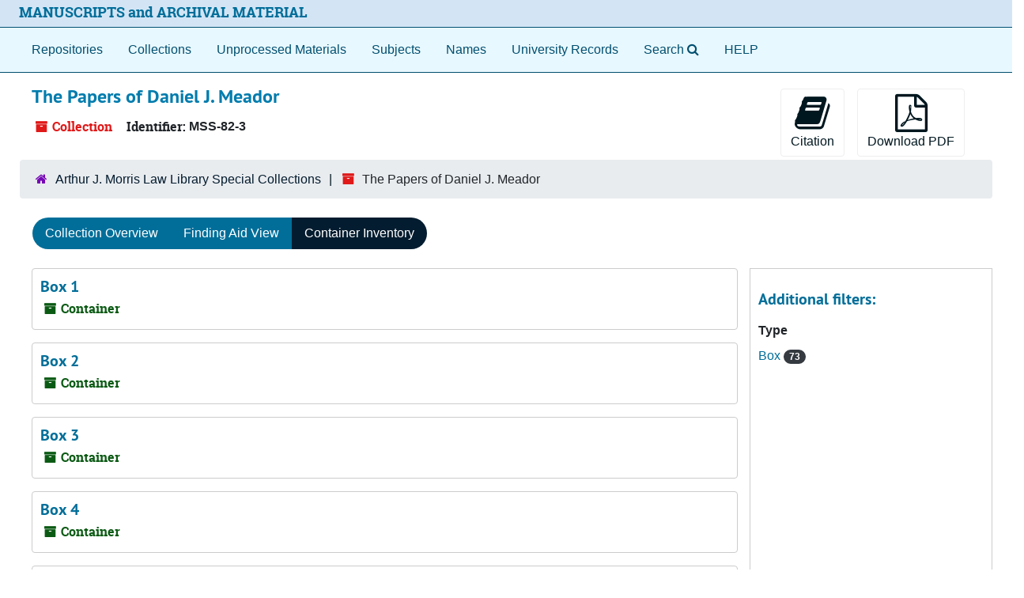

--- FILE ---
content_type: text/html;charset=utf-8
request_url: https://archives.lib.virginia.edu/repositories/4/resources/85/inventory
body_size: 31247
content:
<!DOCTYPE html>
<html lang="en">
<head>
	<meta charset="utf-8"/>
	<meta http-equiv="X-UA-Compatible" content="IE=edge"/>
	<meta name="viewport" content="width=device-width, initial-scale=1">
	<link rel="icon" type="image/png" href="/favicon-AS.png">
<link rel="icon" type="image/svg+xml" href="/favicon-AS.svg">

	<title>Found 77 Results | ArchivesSpace Public Interface</title>
	<meta name="csrf-param" content="authenticity_token" />
<meta name="csrf-token" content="YmnoScb5Qe6ZASjbJenkbyw2hiw7J00h9dq71xN4RxGLK/oXyZdTDWETmPZH5pjyjVamttgDqCphqqfpyEWncw==" />

		<meta name="referrer" content="origin-when-cross-origin" />

	<script>
	 var APP_PATH = '/';
	 var SHOW_IDENTIFIERS_IN_TREE = false;
	</script>

	<link rel="stylesheet" media="all" href="/assets/application-65346ce1b9e1d0663e2a055e0b2dddffb06b41c1d5cd4827bdc373d3b59295a6.css" />
	<script src="/assets/application-589dd4e86c691634ac2aec1683b4c758133e463261a6795a9e45d0f75b93fad7.js"></script>

	  <script type="application/ld+json">
    {
  "@context": "http://schema.org/",
  "@id": "https://archives.lib.virginia.edu/repositories/4/resources/85",
  "@type": [
    "Collection",
    "ArchiveComponent"
  ],
  "name": "The Papers of Daniel J. Meador",
  "identifier": "MSS 82 3",
  "description": "Professional, academic and personal papers related to his role as University of Virginia Law professor, Dean of the University of Alabama Law School, his role at the Justice Department and the Appellate Courts, the UVA Program for Judges, UVA Lectureship in Law and Religion, teaching materials and fictional works. There is correspondence, committee files, legislative files, drafts of fictional works, academic writings, photographs.\n\n\n\n\n",
  "dateCreated": [
    "Creation: 1959-2003"
  ],
  "materialExtent": [
    {
      "@type": "QuantitativeValue",
      "unitText": "Cubic Feet",
      "value": "32"
    }
  ],
  "inLanguage": [
    {
      "@type": "Language",
      "name": "English"
    }
  ],
  "holdingArchive": {
    "@id": "https://archives.lib.virginia.edu/repositories/4",
    "@type": "ArchiveOrganization",
    "name": "Arthur J. Morris Law Library Special Collections",
    "address": {
      "@type": "PostalAddress",
      "streetAddress": [
        "Arthur J. Morris Law Library",
        "580 Massie Road",
        "University of Virginia"
      ],
      "addressLocality": "Charlottesville",
      "addressRegion": "Virginia",
      "postalCode": "22903",
      "addressCountry": "United States"
    }
  }
}
  </script>


		<!-- Begin plugin layout -->
		<meta name="google-site-verification" content="ZtbHEuQDmdC62G-bybSIIR9z-DObMzNTviJ6fF9hGTk" />
<!--  diva.js support: meta referrer is required by iiif.lib service to display unpublished images  -->
<meta name="referrer" content="origin" />
<meta name="controller" content="resources" />

<!-- uvalib WebComponents: set @UVALIB to site to load components from -->
<script type="text/javascript" src='https://wwwstatic.lib.virginia.edu/bower_components/webcomponentsjs/webcomponents-lite.js'> </script>
<link rel="import" href='https://wwwstatic.lib.virginia.edu/bower_components/uvalib-theme/uvalib-theme.html' />
<link rel="import" href='https://wwwstatic.lib.virginia.edu/bower_components/uvalib-header/uvalib-header.html'  />

<!-- LOCAL CSS -->
<link rel="stylesheet" media="all" href="/assets/local.css" />

<!-- Piwik -->
<script type="text/javascript">
if (window.location.host == "archives.lib.virginia.edu") {
  var _paq = _paq || [];
  _paq.push(['trackPageView']);
  _paq.push(['enableLinkTracking']);
  (function() {
    var u="//analytics.lib.virginia.edu/";
    _paq.push(['setTrackerUrl', u+'piwik.php']);
    _paq.push(['setSiteId', 34]);
    var d=document, g=d.createElement('script'), s=d.getElementsByTagName('script')[0];
    g.type='text/javascript'; g.async=true; g.defer=true; g.src=u+'piwik.js'; s.parentNode.insertBefore(g,s);
  })();
} else { console.log( window.location.hostname + ": no Piwik tracking."); }
</script>
<noscript><p><img src="//analytics.lib.virginia.edu/piwik.php?idsite=34" style="border:0;" alt="" /></p></noscript>
<!-- End Piwik Code -->

<!-- resource records: collapse metadata sections by default, and add icons to the section headers to better indicate they are clickable -->
<script type="text/javascript">
  $( function() {
    expandAllByDefault( '.note_panel', false );

    $('.card .card-header').each(function(index) {
      var cardTitle = $(this).find('.card-title');
      var cardAnchor = cardTitle.find('.accordion-toggle');
      var title = cardAnchor.text();

      cardTitle.empty();
      cardTitle.append('<i class="fa fa-plus"></i>');
      cardTitle.append(`<span>${title}</span>`);

      cardAnchor.empty();
      cardAnchor.append(cardTitle);

      $(this).prepend(cardAnchor);
    });
  });
</script>
<!-- end if controller.controller_name...  -->

<!-- navigation bar: remove digital objects entry, prepend text "Search" to lookingglass search widget, and add link to local help document -->
<script type="text/javascript">
  $( function () {
    $( 'section#navigation >nav.navbar ul.navbar-nav >li >a[href^="/objects"]' ).parent().remove();
    $( 'section#navigation >nav.navbar ul.navbar-nav >li >a[href^="/search"]' ).prepend( 'Search' );
    $( 'section#navigation >nav.navbar ul.navbar-nav').append( '<li class="nav-item p-2"><a class="nav-link" href="/assets/Help_Document.html">HELP</a></li>' );
  });
</script>

<!-- delay() added to function because this function is also getting executed from the standard code 
     and so far, that's the only way I've figured out how to make this version get executed last.
-->
<script type="text/javascript">
  function override_smart_staff_links ( ) {
    if (typeof RECORD_URI === "undefined" || typeof FRONTEND_URL === 'undefined') {
      return;
    }

    if ($('#staff-link').length == 0) {
      return;
    }
    
    $.ajax(FRONTEND_URL + "/check_session", {
      data: {
        uri: RECORD_URI
      },
      type: "GET",
      dataType: "json",
      xhrFields: {
        withCredentials: true
      }
    }).done(function( data ) {
      if (data === true) {
        var staff = $('#staff-link');
        link = FRONTEND_URL + "/resolve/readonly?uri=" + RECORD_URI + "&autoselect_repo=true";
        staff.attr("href", link);
        staff.removeClass("hide");
      }
    }).fail(function() {
      // do nothing
    });
  }
  
  setTimeout( override_smart_staff_links, 600 );
</script>

		<!-- End plugin layout -->
		<!-- Begin plugin layout -->
		
		<!-- End plugin layout -->
		<!-- Begin plugin layout -->
		
		<!-- End plugin layout -->
		<!-- Begin plugin layout -->
		
		<!-- End plugin layout -->
		<!-- Begin plugin layout -->
		<link rel="stylesheet" media="screen" href="/assets/css/aeon_request_action.css" />

		<!-- End plugin layout -->
		<!-- Begin plugin layout -->
		
		<!-- End plugin layout -->
		<!-- Begin plugin layout -->
		
		<!-- End plugin layout -->

<!-- HTML5 shim and Respond.js for IE8 support of HTML5 elements and media queries -->
<!-- WARNING: Respond.js doesn't work if you view the page via file:// -->
<!--[if lt IE 9]>
	<script src="https://oss.maxcdn.com/html5shiv/3.7.3/html5shiv.min.js"></script>
	<script src="https://oss.maxcdn.com/respond/1.4.2/respond.min.js"></script>
<![endif]-->
</head>

<body class="min-h-screen d-flex flex-column">

		<!-- Begin plugin layout -->
		
		<!-- End plugin layout -->
		<!-- Begin plugin layout -->
		
		<!-- End plugin layout -->
		<!-- Begin plugin layout -->
		
		<!-- End plugin layout -->
		<!-- Begin plugin layout -->
		
		<!-- End plugin layout -->
		<!-- Begin plugin layout -->
		
		<!-- End plugin layout -->
		<!-- Begin plugin layout -->
		
		<!-- End plugin layout -->
		<!-- Begin plugin layout -->
		
		<!-- End plugin layout -->

	<div class="skipnav">
  <a class="sr-only sr-only-focusable" href="#maincontent">Skip to main content</a>
</div>


	<div class="container-fluid no-pad">
		<uvalib-header lazy-load-complete large-screen simple="true" style="z-index: 999"></uvalib-header>

<section id="local-header">
  <div id="uva-header" class="d-flex row align-items-center px-4">
    <div class="col-sm-12">
      <p class="mb-2 h4">
        <a href="/repositories">MANUSCRIPTS and ARCHIVAL MATERIAL</a>
      </p>
    </div>
  </div>
</section>

		<section id="navigation">
  <nav class="navbar navbar-expand-lg navbar-light navbar-default bg-light p-0" aria-label="top-level navigation">
      <button type="button" class="navbar-toggler m-2 ml-auto" data-toggle="collapse" data-target="#collapsemenu" aria-expanded="false">
        <div class="container">
          <span class="sr-only">Navigation menu for smaller devices</span>
          <span class="navbar-toggler-icon"></span>
        </div>
      </button>
      <div class="collapse navbar-collapse top-bar pl-4" id="collapsemenu">
        <ul class="navbar-nav mr-auto">
            <li class="nav-item p-2">
              <a class="nav-link" href="/repositories">Repositories</a>
            </li>
            <li class="nav-item p-2">
              <a class="nav-link" href="/repositories/resources">Collections</a>
            </li>
            <li class="nav-item p-2">
              <a class="nav-link" href="/objects?limit=digital_object">Digital Materials</a>
            </li>
            <li class="nav-item p-2">
              <a class="nav-link" href="/accessions">Unprocessed Materials</a>
            </li>
            <li class="nav-item p-2">
              <a class="nav-link" href="/subjects">Subjects</a>
            </li>
            <li class="nav-item p-2">
              <a class="nav-link" href="/agents">Names</a>
            </li>
            <li class="nav-item p-2">
              <a class="nav-link" href="/classifications">University Records</a>
            </li>
            <li class="nav-item p-2"><a class="nav-link" href="/search?reset=true" title="Search The Archives">
                <span class="fa fa-search" aria-hidden="true"></span>
                <span class="sr-only">Search The Archives</span>
              </a>
            </li>
        </ul>
      </div>
  </nav>
</section>

	</div>

	<section id="content" class="container-fluid mt-2 pt-2 flex-grow-1">
		<a name="maincontent" id="maincontent"></a>
		
		<a name="main" title="Main Content"></a>

<div id="main-content" class="row">
  <div class="information col-12 col-lg-6">
      

<h1>
    The Papers of Daniel J. Meador
</h1>


<div class="badge-and-identifier">
  <div class="record-type-badge resource">
    <i class="fa fa-archive"></i>&#160;Collection 
  </div>
    <div class="identifier">
      <span class="id-label">Identifier:</span>&#160;<span class="component">MSS-82-3</span>
    </div>
</div>

  </div>
  <div class="page_actions col-12 col-lg-6">
    <div title="Page Actions" class="d-flex justify-content-end">
    <div class="large-badge text-center resource p-1">
        <form id="cite_sub" action="/cite" accept-charset="UTF-8" method="post"><input name="utf8" type="hidden" value="&#x2713;" autocomplete="off" /><input type="hidden" name="authenticity_token" value="/fWkJv5scrvmThoxsa+q/q+i1TeiBORuZJWSNgHTjXondrcjFRqLsoP47NcZ3y4Aezwlhm6Xnk59Ko2nRP/AzA==" autocomplete="off" />
  <input type="hidden" name="uri" id="uri" value="/repositories/4/resources/85" autocomplete="off" />
  <input type="hidden" name="cite" id="cite" value="Papers of Daniel J. Meador, 1959-2013, MSS 82-3, Box Number, Special Collections, University of Virginia Law Library." autocomplete="off" />
  <button type="submit" class="btn page_action request btn-default">
    <i class="fa fa-book fa-3x"></i><br/>
    Citation
  </button>
</form>
    </div>
    <div class="large-badge text-center resource p-1">
        
    </div>
    <div class="large-badge text-center resource p-1">
        

    <form id="print_form" action="/repositories/4/resources/85/pdf" accept-charset="UTF-8" method="post"><input name="utf8" type="hidden" value="&#x2713;" autocomplete="off" /><input type="hidden" name="authenticity_token" value="ERQtbg4V/X4bZuZZ4QoOb169hJqaSeNz4/6vZKK8vui5+w0/ZrcjTpIGfRlab9t3TIIKjplSjGgwlMxX/mDvaQ==" autocomplete="off" />
      <input type="hidden" name="base_token" id="base_token" value="50af061b97d493723ee6272d497e4fde" autocomplete="off" />
      <input type="hidden" name="token" id="token" value="" autocomplete="off" />
      <button id="print_button" class="btn btn-default page_action print">
        <i class="fa fa-file-pdf-o fa-3x"></i><br/>
        <span class="print-label">Download PDF</span><span class="generating-label" style="display: none">Generating</span>
      </button>
</form>
    </div>
    <div class="large-badge text-center resource p-1">
            <a id="staff-link" href="#" class="btn btn-default page_action staff d-none" target="_blank">
        <i class="fa fa-pencil fa-3x"></i>
        <br/>
        Staff Only
    </a>

    </div>
    <div class="large-badge text-center resource p-1">
        

  <script src="/assets/js/aeon_request_action.js"></script>



    </div>
</div>

  </div>
</div>

<div class="row">
    <div class="container-fluid p-0 clear">
    <nav aria-label="hierarchical navigation">
      <ul class="breadcrumb">
	<li>
	  <span class='record-type-badge repository' aria-hidden='true'>       <i class='fa fa-home'></i>     </span>
	    <a href='/repositories/4'>
		Arthur J. Morris Law Library Special Collections
	    </a>
	</li>
	<li>
	  <span class='record-type-badge resource' aria-hidden='true'>       <i class='fa fa-archive'></i>     </span>
	    The Papers of Daniel J. Meador
	</li>
      </ul>
    </nav>
</div>

</div>

<div class="row" id="tabs">
  <div class="col-sm-9 text-center tabbing navbar navbar-default">
    <ul class="tabbing nav nav-pills">
        <li class="nav-item">

    <a class="nav-link" href="/repositories/4/resources/85">Collection Overview</a>
  </li>

        <li class="nav-item">

    <a class="nav-link" href="/repositories/4/resources/85/collection_organization">Finding Aid View</a>
  </li>

        <li class="nav-item disabled">

    <a class="active nav-link" aria-current="page" href="#">Container Inventory</a>
  </li>

      
    </ul>
  </div>
</div>


<div class="row mt-3">
  <div class="col-sm-9">
           <div class="recordrow" style="clear:both" data-uri="/repositories/4/top_containers/6538">
    

<h3>
    <a class="record-title" href="/repositories/4/top_containers/6538">
      Box 1
    </a>
</h3>


<div class="badge-and-identifier">
  <div class="record-type-badge top_container">
    <i class="fa fa-archive"></i>&#160;Container 
  </div>
</div>

    <div class="recordsummary" style="clear:both">



  <div class="staff-hidden d-none">
  </div>

    



</div>



   </div>

           <div class="recordrow" style="clear:both" data-uri="/repositories/4/top_containers/6539">
    

<h3>
    <a class="record-title" href="/repositories/4/top_containers/6539">
      Box 2
    </a>
</h3>


<div class="badge-and-identifier">
  <div class="record-type-badge top_container">
    <i class="fa fa-archive"></i>&#160;Container 
  </div>
</div>

    <div class="recordsummary" style="clear:both">



  <div class="staff-hidden d-none">
  </div>

    



</div>



   </div>

           <div class="recordrow" style="clear:both" data-uri="/repositories/4/top_containers/6540">
    

<h3>
    <a class="record-title" href="/repositories/4/top_containers/6540">
      Box 3
    </a>
</h3>


<div class="badge-and-identifier">
  <div class="record-type-badge top_container">
    <i class="fa fa-archive"></i>&#160;Container 
  </div>
</div>

    <div class="recordsummary" style="clear:both">



  <div class="staff-hidden d-none">
  </div>

    



</div>



   </div>

           <div class="recordrow" style="clear:both" data-uri="/repositories/4/top_containers/1672">
    

<h3>
    <a class="record-title" href="/repositories/4/top_containers/1672">
      Box 4
    </a>
</h3>


<div class="badge-and-identifier">
  <div class="record-type-badge top_container">
    <i class="fa fa-archive"></i>&#160;Container 
  </div>
</div>

    <div class="recordsummary" style="clear:both">



  <div class="staff-hidden d-none">
  </div>

    



</div>



   </div>

           <div class="recordrow" style="clear:both" data-uri="/repositories/4/top_containers/1673">
    

<h3>
    <a class="record-title" href="/repositories/4/top_containers/1673">
      Box 5
    </a>
</h3>


<div class="badge-and-identifier">
  <div class="record-type-badge top_container">
    <i class="fa fa-archive"></i>&#160;Container 
  </div>
</div>

    <div class="recordsummary" style="clear:both">



  <div class="staff-hidden d-none">
  </div>

    



</div>



   </div>

           <div class="recordrow" style="clear:both" data-uri="/repositories/4/top_containers/1674">
    

<h3>
    <a class="record-title" href="/repositories/4/top_containers/1674">
      Box 6
    </a>
</h3>


<div class="badge-and-identifier">
  <div class="record-type-badge top_container">
    <i class="fa fa-archive"></i>&#160;Container 
  </div>
</div>

    <div class="recordsummary" style="clear:both">



  <div class="staff-hidden d-none">
  </div>

    



</div>



   </div>

           <div class="recordrow" style="clear:both" data-uri="/repositories/4/top_containers/1675">
    

<h3>
    <a class="record-title" href="/repositories/4/top_containers/1675">
      Box 7
    </a>
</h3>


<div class="badge-and-identifier">
  <div class="record-type-badge top_container">
    <i class="fa fa-archive"></i>&#160;Container 
  </div>
</div>

    <div class="recordsummary" style="clear:both">



  <div class="staff-hidden d-none">
  </div>

    



</div>



   </div>

           <div class="recordrow" style="clear:both" data-uri="/repositories/4/top_containers/1676">
    

<h3>
    <a class="record-title" href="/repositories/4/top_containers/1676">
      Box a:1
    </a>
</h3>


<div class="badge-and-identifier">
  <div class="record-type-badge top_container">
    <i class="fa fa-archive"></i>&#160;Container 
  </div>
</div>

    <div class="recordsummary" style="clear:both">



  <div class="staff-hidden d-none">
  </div>

    



</div>



   </div>

           <div class="recordrow" style="clear:both" data-uri="/repositories/4/top_containers/1677">
    

<h3>
    <a class="record-title" href="/repositories/4/top_containers/1677">
      Box a:2
    </a>
</h3>


<div class="badge-and-identifier">
  <div class="record-type-badge top_container">
    <i class="fa fa-archive"></i>&#160;Container 
  </div>
</div>

    <div class="recordsummary" style="clear:both">



  <div class="staff-hidden d-none">
  </div>

    



</div>



   </div>

           <div class="recordrow" style="clear:both" data-uri="/repositories/4/top_containers/1678">
    

<h3>
    <a class="record-title" href="/repositories/4/top_containers/1678">
      Box a:3
    </a>
</h3>


<div class="badge-and-identifier">
  <div class="record-type-badge top_container">
    <i class="fa fa-archive"></i>&#160;Container 
  </div>
</div>

    <div class="recordsummary" style="clear:both">



  <div class="staff-hidden d-none">
  </div>

    



</div>



   </div>

           <div class="recordrow" style="clear:both" data-uri="/repositories/4/top_containers/1679">
    

<h3>
    <a class="record-title" href="/repositories/4/top_containers/1679">
      Box a:4
    </a>
</h3>


<div class="badge-and-identifier">
  <div class="record-type-badge top_container">
    <i class="fa fa-archive"></i>&#160;Container 
  </div>
</div>

    <div class="recordsummary" style="clear:both">



  <div class="staff-hidden d-none">
  </div>

    



</div>



   </div>

           <div class="recordrow" style="clear:both" data-uri="/repositories/4/top_containers/1680">
    

<h3>
    <a class="record-title" href="/repositories/4/top_containers/1680">
      Box a:5
    </a>
</h3>


<div class="badge-and-identifier">
  <div class="record-type-badge top_container">
    <i class="fa fa-archive"></i>&#160;Container 
  </div>
</div>

    <div class="recordsummary" style="clear:both">



  <div class="staff-hidden d-none">
  </div>

    



</div>



   </div>

           <div class="recordrow" style="clear:both" data-uri="/repositories/4/top_containers/1681">
    

<h3>
    <a class="record-title" href="/repositories/4/top_containers/1681">
      Box a:6
    </a>
</h3>


<div class="badge-and-identifier">
  <div class="record-type-badge top_container">
    <i class="fa fa-archive"></i>&#160;Container 
  </div>
</div>

    <div class="recordsummary" style="clear:both">



  <div class="staff-hidden d-none">
  </div>

    



</div>



   </div>

           <div class="recordrow" style="clear:both" data-uri="/repositories/4/top_containers/1682">
    

<h3>
    <a class="record-title" href="/repositories/4/top_containers/1682">
      Box b:1
    </a>
</h3>


<div class="badge-and-identifier">
  <div class="record-type-badge top_container">
    <i class="fa fa-archive"></i>&#160;Container 
  </div>
</div>

    <div class="recordsummary" style="clear:both">



  <div class="staff-hidden d-none">
  </div>

    



</div>



   </div>

           <div class="recordrow" style="clear:both" data-uri="/repositories/4/top_containers/1683">
    

<h3>
    <a class="record-title" href="/repositories/4/top_containers/1683">
      Box b:2
    </a>
</h3>


<div class="badge-and-identifier">
  <div class="record-type-badge top_container">
    <i class="fa fa-archive"></i>&#160;Container 
  </div>
</div>

    <div class="recordsummary" style="clear:both">



  <div class="staff-hidden d-none">
  </div>

    



</div>



   </div>

           <div class="recordrow" style="clear:both" data-uri="/repositories/4/top_containers/1684">
    

<h3>
    <a class="record-title" href="/repositories/4/top_containers/1684">
      Box b:3
    </a>
</h3>


<div class="badge-and-identifier">
  <div class="record-type-badge top_container">
    <i class="fa fa-archive"></i>&#160;Container 
  </div>
</div>

    <div class="recordsummary" style="clear:both">



  <div class="staff-hidden d-none">
  </div>

    



</div>



   </div>

           <div class="recordrow" style="clear:both" data-uri="/repositories/4/top_containers/1685">
    

<h3>
    <a class="record-title" href="/repositories/4/top_containers/1685">
      Box b:4
    </a>
</h3>


<div class="badge-and-identifier">
  <div class="record-type-badge top_container">
    <i class="fa fa-archive"></i>&#160;Container 
  </div>
</div>

    <div class="recordsummary" style="clear:both">



  <div class="staff-hidden d-none">
  </div>

    



</div>



   </div>

           <div class="recordrow" style="clear:both" data-uri="/repositories/4/top_containers/1686">
    

<h3>
    <a class="record-title" href="/repositories/4/top_containers/1686">
      Box b:5
    </a>
</h3>


<div class="badge-and-identifier">
  <div class="record-type-badge top_container">
    <i class="fa fa-archive"></i>&#160;Container 
  </div>
</div>

    <div class="recordsummary" style="clear:both">



  <div class="staff-hidden d-none">
  </div>

    



</div>



   </div>

           <div class="recordrow" style="clear:both" data-uri="/repositories/4/top_containers/1687">
    

<h3>
    <a class="record-title" href="/repositories/4/top_containers/1687">
      Box b:6
    </a>
</h3>


<div class="badge-and-identifier">
  <div class="record-type-badge top_container">
    <i class="fa fa-archive"></i>&#160;Container 
  </div>
</div>

    <div class="recordsummary" style="clear:both">



  <div class="staff-hidden d-none">
  </div>

    



</div>



   </div>

           <div class="recordrow" style="clear:both" data-uri="/repositories/4/top_containers/1688">
    

<h3>
    <a class="record-title" href="/repositories/4/top_containers/1688">
      Box b:7
    </a>
</h3>


<div class="badge-and-identifier">
  <div class="record-type-badge top_container">
    <i class="fa fa-archive"></i>&#160;Container 
  </div>
</div>

    <div class="recordsummary" style="clear:both">



  <div class="staff-hidden d-none">
  </div>

    



</div>



   </div>

      <nav id="paging" class="d-flex">
  <ul class="pagination flex-wrap mb-0">
        <li class="active page-item"><a class="page-link"  href="#">1</a></li>
        <li class="page-item"><a class="page-link"  href="/repositories/4/resources/85/inventory?&page=2">2</a></li>
        <li class="page-item"><a class="page-link"  href="/repositories/4/resources/85/inventory?&page=3">3</a></li>
        <li class="page-item"><a class="page-link"  href="/repositories/4/resources/85/inventory?&page=4">4</a></li>
  </ul>
</nav>

  </div>
    <div id="sidebar" class="col-sm-3 sidebar sidebar-container">
      
<div class="filters my-3">
</div>

<h3>Additional filters: </h3>
<dl id="facets">


    <div id="type-facet">
      <dt class='mb-2 mt-3'>Type</dt>
          <dd>
  <a href="/repositories/4/resources/85/inventory?&amp;filter_fields[]=type_enum_s&amp;filter_values[]=box"
    rel="nofollow"
    title="Filter By 'Box'">
    Box
  </a>
  <span class="badge badge-pill badge-dark">73</span>
</dd>

    </div>
</dl>


    </div>
</div>

  <div class="modal fade" id="cite_modal" tabindex="-1" role="dialog" aria-modal="true" aria-labelledby="cite_modalLabel">
  <div class="modal-dialog modal-lg">
    <div class="modal-content">
      <header class="modal-header">
        <h2 class="modal-title h3" id="cite_modalLabel">Citation</h2>
        <button type="button" class="close" id="cite_modal_header_close" data-dismiss="modal" aria-label="Close">&times;</button>
      </header>
      <div class="modal-body">
        <section class="card">
  <header class="card-header">
    <h3 class="card-title mb-0">Cite Item</h3>
  </header>
  <div class="card-body d-flex align-items-center gap-x-3">
    <p id="item_citation" class="flex-grow-1 mb-0">Papers of Daniel J. Meador, 1959-2013, MSS 82-3, Box Number, Special Collections, University of Virginia Law Library.</p>
    <button type="button" id="copy_item_citation" class="btn btn-primary flex-shrink-0 clip-btn" data-clipboard-target="#item_citation" aria-label="Copy item citation to clipboard">Copy to clipboard</button>
  </div>
</section>
<section class="card mt-3">
  <header class="card-header">
    <h3 class="card-title mb-0">Cite Item Description</h3>
  </header>
  <div class="card-body d-flex align-items-center gap-x-3">
    <p id="item_description_citation" class="flex-grow-1 mb-0">Papers of Daniel J. Meador, 1959-2013, MSS 82-3, Box Number, Special Collections, University of Virginia Law Library. https://archives.lib.virginia.edu/repositories/4/resources/85  Accessed  January 21, 2026.</p>
    <button type="button" id="copy_item_description_citation" class="btn btn-primary flex-shrink-0 clip-btn" data-clipboard-target="#item_description_citation" aria-label="Copy item description citation to clipboard">Copy to clipboard</button>
  </div>
</section>

      </div>
      <footer class="modal-footer">
        <button type="button" class="btn btn-secondary" id="cite_modal_footer_close" data-dismiss="modal" aria-label="Close">Close</button>
      </footer>
    </div>
  </div>
</div>

<script type ="text/javascript" >setupCite()</script>


	</section>

	<div id="uva-footer" class="container-fluid">

  <div class="row">
    <div class="col">
      <blockquote>
        <h4>Potentially Offensive Materials Disclaimer</h4>
        <p>
          The respective archives of the University of Virginia value access to their growing collections of materials that document the
          history of UVA and its wider community. Digital access to the materials enhances their use and promotes wider availability of
          historical records in the interests of teaching, research, and learning. Some materials contained within our collections and made
          digitally accessible may not be consistent with the positions, norms, and values of the University of Virginia community. These
          materials are products of their particular time and place and may represent positions, norms, values, and language which patrons
          may find offensive or disturbing. However, these records reflect the shared attitudes and values of the community from which they
          were collected and thus constitute an important social record. The Archives of the University of Virginia are committed to
          providing access to these items and strive to include contextual information for them through descriptive records and, where
          considered necessary, statements attached to digitized objects that issue a warning about potentially sensitive content.
        </p>
      </blockquote>
    </div>
  </div>

  <div class="row">
    <div class="col-sm-12">
      <hr/>
    </div>
  </div>

  <div class="row">
    <div class="col-sm-4">Participating Libraries</div>
    <div class="col-sm-1"></div>
    <div class="col-sm-3">
      <a href="http://www.library.virginia.edu/policies/">Library Policies</a>
    </div>
    <div class="col-sm-1"></div>
    <div class="col-sm-3">
      <a href="http://www.library.virginia.edu/services/accessibility-services/">Accessibility</a>
    </div>
  </div>

  <div class="row">
    <div class="col-sm-4">
      <a href="https://small.library.virginia.edu/">
        <span style="font-size: smaller;">Albert and Shirley Small Special Collections</span>
      </a>
    </div>
    <div class="col-sm-1"></div>
    <div class="col-sm-3"></div>
    <div class="col-sm-1"></div>
    <div class="col-sm-3"></div>
  </div>

  <div class="row">
    <div class="col-sm-4">
      <a href="http://archives.law.virginia.edu/">
        <span style="font-size: smaller;">Arthur J. Morris Law Library Special Collections</span>
      </a>
    </div>
    <div class="col-sm-1"></div>
    <div class="col-sm-3">
      <a href="http://www.library.virginia.edu/emergency/">Emergency Information</a>
    </div>
    <div class="col-sm-1"></div>
    <div class="col-sm-3">
      <a href="mailto:lb-archivesspace-mgmt@virginia.edu">Feedback</a>
    </div>
  </div>

  <div class="row">
    <div class="col-sm-4">
      <a href="https://guides.hsl.virginia.edu/historical/">
        <span style="font-size: smaller;">Claude Moore Health Sciences Library</span>
      </a>
    </div>
    <div class="col-sm-1"></div>
    <div class="col-sm-3"></div>
    <div class="col-sm-1"></div>
    <div class="col-sm-3"></div>
  </div>

  <div class="row">
    <div class="col-sm-4">
      <a href="http://www.nursing.virginia.edu/cnhi/">
        <span style="font-size: smaller;">The Eleanor Crowder Bjoring Center for Nursing Historical Inquiry</span>
      </a>
    </div>
    <div class="col-sm-1"></div>
    <div class="col-sm-3">
      <a href="https://www.library.virginia.edu/support-library">Give to the University Library</a>
    </div>
    <div class="col-sm-1"></div>
    <div class="col-sm-3">
      <a href="http://analytics.lib.virginia.edu/index.php?module=CoreAdminHome&action=optOut&language=en">Tracking Opt-out</a>
    </div>
  </div>

  <div class="row" id="uva-version">
    <div class="col-md-12">
      <p class="footer-items">
        v4.1.1
      </p>
    </div>
  </div>

</div>


			<script>
				FRONTEND_URL = "https://archivesspace.lib.virginia.edu";
				RECORD_URI = "/repositories/4/resources/85";
				STAFF_LINK_MODE = "readonly";
			</script>

</body>
</html>
